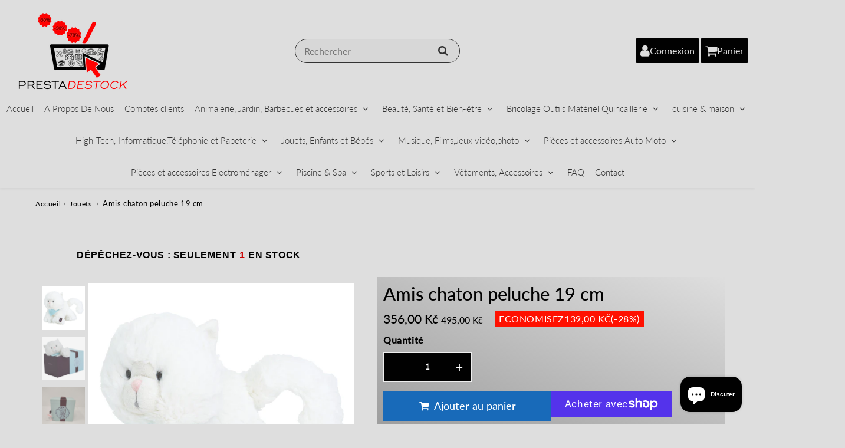

--- FILE ---
content_type: text/javascript
request_url: https://cdn.shopify.com/s/javascripts/currencies.js?v=0.24199753772182397
body_size: 649
content:
var Currency={rates:{USD:1,EUR:1.16458,GBP:1.3441,CAD:.72018,ARS:688026e-9,AUD:.668268,BRL:.185288,CLP:.001134,CNY:.143395,CYP:.397899,CZK:.0480304,DKK:.155862,EEK:.0706676,HKD:.128244,HUF:.00301556,ISK:.00797595,INR:.0110878,JMD:.00632679,JPY:.00631215,LVL:1.57329,LTL:.320236,MTL:.293496,MXN:.0561769,NZD:.574345,NOK:.0994212,PLN:.276543,SGD:.776591,SKK:21.5517,SIT:175.439,ZAR:.0609526,KRW:683421e-9,SEK:.108739,CHF:1.25033,TWD:.031713,UYU:.0258968,MYR:.246971,BSD:1,CRC:.00201796,RON:.228836,PHP:.0168183,AED:.272294,VEB:296373e-16,IDR:593149e-10,TRY:.0231595,THB:.0317617,TTD:.147293,ILS:.316806,SYP:.00904246,XCD:.369313,COP:272293e-9,RUB:.0127392,HRK:.154566,KZT:.0019589,TZS:399071e-9,XPT:2354.53,SAR:.266667,NIO:.0271805,LAK:462865e-10,OMR:2.59797,AMD:.00263823,CDF:438357e-9,KPW:.0011111,SPL:6,KES:.00775235,ZWD:.00276319,KHR:24822e-8,MVR:.0646851,GTQ:.130421,BZD:.496721,BYR:344826e-10,LYD:.184163,DZD:.00768834,BIF:337904e-9,GIP:1.3441,BOB:.144555,XOF:.00177538,STD:471293e-10,NGN:703028e-9,PGK:.234456,ERN:.0666667,MWK:576858e-9,CUP:.0416737,GMD:.0135842,CVE:.0105611,BTN:.0110878,XAF:.00177538,UGX:281047e-9,MAD:.108522,MNT:280639e-9,LSL:.0609526,XAG:92.2583,TOP:.417632,SHP:1.3441,RSD:.00992386,HTG:.00763675,MGA:21617e-8,MZN:.0156522,FKP:1.3441,BWP:.0739586,HNL:.037851,PYG:150959e-9,JEP:1.3441,EGP:.0211401,LBP:111616e-10,ANG:.554724,WST:.36189,TVD:.668268,GYD:.00477994,GGP:1.3441,NPR:.00692665,KMF:.00236718,IRR:936095e-12,XPD:1781.84,SRD:.0260925,TMM:57053e-9,SZL:.0609526,MOP:.124509,BMD:1,XPF:.00975915,ETB:.00643512,JOD:1.41044,MDL:.0586297,MRO:.00250754,YER:.00419416,BAM:.595438,AWG:.558659,PEN:.297637,VEF:296137e-13,SLL:435146e-10,KYD:1.20361,AOA:.00108958,TND:.345839,TJS:.107353,SCR:.0718548,LKR:.00323123,DJF:.00561788,GNF:114252e-9,VUV:.00825513,SDG:.00166667,IMP:1.3441,GEL:.371101,FJD:.439074,DOP:.0156907,XDR:1.36487,MUR:.0216453,MMK:476072e-9,LRD:.00554356,BBD:.5,ZMK:50632e-9,XAU:4615.36,VND:378923e-10,UAH:.0230643,TMT:.285265,IQD:763828e-9,BGN:.595438,KGS:.0114354,RWF:686469e-9,BHD:2.65957,UZS:832841e-10,PKR:.00357248,MKD:.0189224,AFN:.0153153,NAD:.0609526,BDT:.00818167,AZN:.588234,SOS:.00176258,QAR:.274725,PAB:1,CUC:1,SVC:.114286,SBD:.123262,ALL:.012064,BND:.776591,KWD:3.25138,GHS:.0926352,ZMW:.050632,XBT:95598.4,NTD:.0337206,BYN:.344826,CNH:.143469,MRU:.0250754,STN:.0471293,VES:.00296137,MXV:.486827,VED:.00296137,SLE:.0435146,XCG:.554724,SSP:218606e-9},convert:function(amount,from,to){return amount*this.rates[from]/this.rates[to]}};
//# sourceMappingURL=/s/javascripts/currencies.js.map?v=0.24199753772182397
